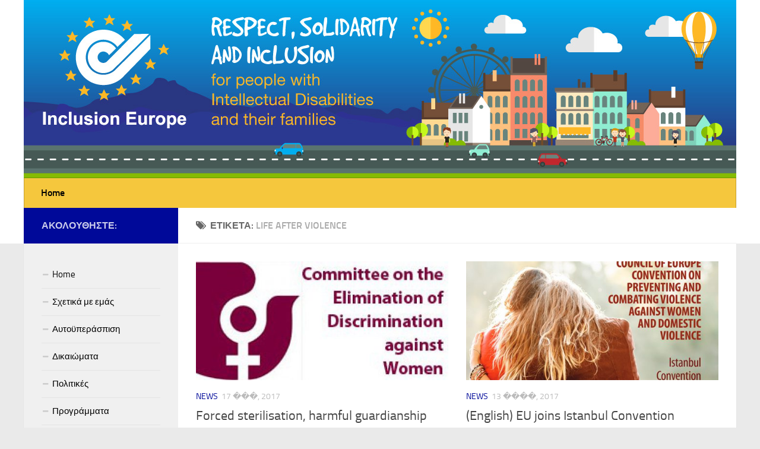

--- FILE ---
content_type: text/html; charset=UTF-8
request_url: https://old.inclusion-europe.eu/?tag=life-after-violence&paged=2&lang=el
body_size: 6139
content:
<!DOCTYPE html> 
<html class="no-js" lang="el">

<head>
	<meta charset="UTF-8">
	<meta name="viewport" content="width=device-width, initial-scale=1.0">
	<link rel="profile" href="https://gmpg.org/xfn/11">
	<link rel="pingback" href="https://old.inclusion-europe.eu/xmlrpc.php">
	
	<title>Life after Violence &#8211; Σελίδα 2 &#8211; (English) Inclusion Europe</title>
<script>document.documentElement.className = document.documentElement.className.replace("no-js","js");</script>
<link rel='dns-prefetch' href='//s.w.org' />
<link rel="alternate" type="application/rss+xml" title="Ροή RSS &raquo; (English) Inclusion Europe" href="https://old.inclusion-europe.eu/?feed=rss2&#038;lang=el" />
<link rel="alternate" type="application/rss+xml" title="Κανάλι σχολίων &raquo; (English) Inclusion Europe" href="https://old.inclusion-europe.eu/?feed=comments-rss2&#038;lang=el" />
<link rel="alternate" type="application/rss+xml" title="Κανάλι ετικέτας Life after Violence &raquo; (English) Inclusion Europe" href="https://old.inclusion-europe.eu/?feed=rss2&#038;tag=life-after-violence&#038;lang=el" />
		<script type="text/javascript">
			window._wpemojiSettings = {"baseUrl":"https:\/\/s.w.org\/images\/core\/emoji\/11\/72x72\/","ext":".png","svgUrl":"https:\/\/s.w.org\/images\/core\/emoji\/11\/svg\/","svgExt":".svg","source":{"concatemoji":"https:\/\/old.inclusion-europe.eu\/wp-includes\/js\/wp-emoji-release.min.js?ver=4.9.28"}};
			!function(e,a,t){var n,r,o,i=a.createElement("canvas"),p=i.getContext&&i.getContext("2d");function s(e,t){var a=String.fromCharCode;p.clearRect(0,0,i.width,i.height),p.fillText(a.apply(this,e),0,0);e=i.toDataURL();return p.clearRect(0,0,i.width,i.height),p.fillText(a.apply(this,t),0,0),e===i.toDataURL()}function c(e){var t=a.createElement("script");t.src=e,t.defer=t.type="text/javascript",a.getElementsByTagName("head")[0].appendChild(t)}for(o=Array("flag","emoji"),t.supports={everything:!0,everythingExceptFlag:!0},r=0;r<o.length;r++)t.supports[o[r]]=function(e){if(!p||!p.fillText)return!1;switch(p.textBaseline="top",p.font="600 32px Arial",e){case"flag":return s([55356,56826,55356,56819],[55356,56826,8203,55356,56819])?!1:!s([55356,57332,56128,56423,56128,56418,56128,56421,56128,56430,56128,56423,56128,56447],[55356,57332,8203,56128,56423,8203,56128,56418,8203,56128,56421,8203,56128,56430,8203,56128,56423,8203,56128,56447]);case"emoji":return!s([55358,56760,9792,65039],[55358,56760,8203,9792,65039])}return!1}(o[r]),t.supports.everything=t.supports.everything&&t.supports[o[r]],"flag"!==o[r]&&(t.supports.everythingExceptFlag=t.supports.everythingExceptFlag&&t.supports[o[r]]);t.supports.everythingExceptFlag=t.supports.everythingExceptFlag&&!t.supports.flag,t.DOMReady=!1,t.readyCallback=function(){t.DOMReady=!0},t.supports.everything||(n=function(){t.readyCallback()},a.addEventListener?(a.addEventListener("DOMContentLoaded",n,!1),e.addEventListener("load",n,!1)):(e.attachEvent("onload",n),a.attachEvent("onreadystatechange",function(){"complete"===a.readyState&&t.readyCallback()})),(n=t.source||{}).concatemoji?c(n.concatemoji):n.wpemoji&&n.twemoji&&(c(n.twemoji),c(n.wpemoji)))}(window,document,window._wpemojiSettings);
		</script>
		<style type="text/css">
img.wp-smiley,
img.emoji {
	display: inline !important;
	border: none !important;
	box-shadow: none !important;
	height: 1em !important;
	width: 1em !important;
	margin: 0 .07em !important;
	vertical-align: -0.1em !important;
	background: none !important;
	padding: 0 !important;
}
</style>
<link rel='stylesheet' id='contact-form-7-css'  href='https://old.inclusion-europe.eu/wp-content/plugins/contact-form-7/includes/css/styles.css?ver=5.0.1' type='text/css' media='all' />
<link rel='stylesheet' id='responsive-lightbox-swipebox-css'  href='https://old.inclusion-europe.eu/wp-content/plugins/responsive-lightbox/assets/swipebox/css/swipebox.min.css?ver=1.7.2' type='text/css' media='all' />
<link rel='stylesheet' id='style-css'  href='https://old.inclusion-europe.eu/wp-content/themes/hueman/style.css?ver=4.9.28' type='text/css' media='all' />
<link rel='stylesheet' id='responsive-css'  href='https://old.inclusion-europe.eu/wp-content/themes/hueman/responsive.css?ver=4.9.28' type='text/css' media='all' />
<link rel='stylesheet' id='font-awesome-css'  href='https://old.inclusion-europe.eu/wp-content/themes/hueman/fonts/font-awesome.min.css?ver=4.9.28' type='text/css' media='all' />
<link rel='stylesheet' id='sccss_style-css'  href='https://old.inclusion-europe.eu/?sccss=1&#038;ver=4.9.28' type='text/css' media='all' />
<script>if (document.location.protocol != "https:") {document.location = document.URL.replace(/^http:/i, "https:");}</script><script type='text/javascript' src='https://old.inclusion-europe.eu/wp-includes/js/jquery/jquery.js?ver=1.12.4'></script>
<script type='text/javascript' src='https://old.inclusion-europe.eu/wp-includes/js/jquery/jquery-migrate.min.js?ver=1.4.1'></script>
<script type='text/javascript' src='https://old.inclusion-europe.eu/wp-content/plugins/responsive-lightbox/assets/swipebox/js/jquery.swipebox.min.js?ver=1.7.2'></script>
<script type='text/javascript'>
/* <![CDATA[ */
var rlArgs = {"script":"swipebox","selector":"lightbox","customEvents":"","activeGalleries":"1","animation":"1","hideCloseButtonOnMobile":"0","removeBarsOnMobile":"0","hideBars":"1","hideBarsDelay":"5000","videoMaxWidth":"1080","useSVG":"1","loopAtEnd":"0","woocommerce_gallery":"0"};
/* ]]> */
</script>
<script type='text/javascript' src='https://old.inclusion-europe.eu/wp-content/plugins/responsive-lightbox/js/front.js?ver=1.7.2'></script>
<script type='text/javascript' src='https://old.inclusion-europe.eu/wp-content/themes/hueman/js/jquery.flexslider.min.js?ver=4.9.28'></script>
<link rel='https://api.w.org/' href='https://old.inclusion-europe.eu/index.php?rest_route=/' />
<link rel="EditURI" type="application/rsd+xml" title="RSD" href="https://old.inclusion-europe.eu/xmlrpc.php?rsd" />
<link rel="wlwmanifest" type="application/wlwmanifest+xml" href="https://old.inclusion-europe.eu/wp-includes/wlwmanifest.xml" /> 
<meta name="generator" content="WordPress 4.9.28" />
<style type="text/css">
.qtranxs_flag_de {background-image: url(https://inclusion-europe.eu/wp-content/plugins/qtranslate-x/flags/de.png); background-repeat: no-repeat;}
.qtranxs_flag_en {background-image: url(https://inclusion-europe.eu/wp-content/plugins/qtranslate-x/flags/gb.png); background-repeat: no-repeat;}
.qtranxs_flag_fi {background-image: url(https://inclusion-europe.eu/wp-content/plugins/qtranslate-x/flags/fi.png); background-repeat: no-repeat;}
.qtranxs_flag_fr {background-image: url(https://inclusion-europe.eu/wp-content/plugins/qtranslate-x/flags/fr.png); background-repeat: no-repeat;}
.qtranxs_flag_nl {background-image: url(https://inclusion-europe.eu/wp-content/plugins/qtranslate-x/flags/nl.png); background-repeat: no-repeat;}
.qtranxs_flag_sv {background-image: url(https://inclusion-europe.eu/wp-content/plugins/qtranslate-x/flags/se.png); background-repeat: no-repeat;}
.qtranxs_flag_it {background-image: url(https://inclusion-europe.eu/wp-content/plugins/qtranslate-x/flags/it.png); background-repeat: no-repeat;}
.qtranxs_flag_sl {background-image: url(https://inclusion-europe.eu/wp-content/plugins/qtranslate-x/flags/sl.png); background-repeat: no-repeat;}
.qtranxs_flag_ro {background-image: url(https://inclusion-europe.eu/wp-content/plugins/qtranslate-x/flags/ro.png); background-repeat: no-repeat;}
.qtranxs_flag_hu {background-image: url(https://inclusion-europe.eu/wp-content/plugins/qtranslate-x/flags/hu.png); background-repeat: no-repeat;}
.qtranxs_flag_es {background-image: url(https://inclusion-europe.eu/wp-content/plugins/qtranslate-x/flags/es.png); background-repeat: no-repeat;}
.qtranxs_flag_pt {background-image: url(https://inclusion-europe.eu/wp-content/plugins/qtranslate-x/flags/pt.png); background-repeat: no-repeat;}
.qtranxs_flag_pl {background-image: url(https://inclusion-europe.eu/wp-content/plugins/qtranslate-x/flags/pl.png); background-repeat: no-repeat;}
.qtranxs_flag_hr {background-image: url(https://inclusion-europe.eu/wp-content/plugins/qtranslate-x/flags/hr.png); background-repeat: no-repeat;}
.qtranxs_flag_tr {background-image: url(https://inclusion-europe.eu/wp-content/plugins/qtranslate-x/flags/tr.png); background-repeat: no-repeat;}
.qtranxs_flag_et {background-image: url(https://inclusion-europe.eu/wp-content/plugins/qtranslate-x/flags/ee.png); background-repeat: no-repeat;}
</style>
<link hreflang="de" href="https://old.inclusion-europe.eu/?tag=life-after-violence&paged=2&lang=de" rel="alternate" />
<link hreflang="en" href="https://old.inclusion-europe.eu/?tag=life-after-violence&paged=2&lang=en" rel="alternate" />
<link hreflang="fi" href="https://old.inclusion-europe.eu/?tag=life-after-violence&paged=2&lang=fi" rel="alternate" />
<link hreflang="fr" href="https://old.inclusion-europe.eu/?tag=life-after-violence&paged=2&lang=fr" rel="alternate" />
<link hreflang="nl" href="https://old.inclusion-europe.eu/?tag=life-after-violence&paged=2&lang=nl" rel="alternate" />
<link hreflang="sv" href="https://old.inclusion-europe.eu/?tag=life-after-violence&paged=2&lang=sv" rel="alternate" />
<link hreflang="it" href="https://old.inclusion-europe.eu/?tag=life-after-violence&paged=2&lang=it" rel="alternate" />
<link hreflang="sl" href="https://old.inclusion-europe.eu/?tag=life-after-violence&paged=2&lang=sl" rel="alternate" />
<link hreflang="ro" href="https://old.inclusion-europe.eu/?tag=life-after-violence&paged=2&lang=ro" rel="alternate" />
<link hreflang="hu" href="https://old.inclusion-europe.eu/?tag=life-after-violence&paged=2&lang=hu" rel="alternate" />
<link hreflang="es" href="https://old.inclusion-europe.eu/?tag=life-after-violence&paged=2&lang=es" rel="alternate" />
<link hreflang="pt" href="https://old.inclusion-europe.eu/?tag=life-after-violence&paged=2&lang=pt" rel="alternate" />
<link hreflang="pl" href="https://old.inclusion-europe.eu/?tag=life-after-violence&paged=2&lang=pl" rel="alternate" />
<link hreflang="hr" href="https://old.inclusion-europe.eu/?tag=life-after-violence&paged=2&lang=hr" rel="alternate" />
<link hreflang="tr" href="https://old.inclusion-europe.eu/?tag=life-after-violence&paged=2&lang=tr" rel="alternate" />
<link hreflang="et" href="https://old.inclusion-europe.eu/?tag=life-after-violence&paged=2&lang=et" rel="alternate" />
<link hreflang="el" href="https://old.inclusion-europe.eu/?tag=life-after-violence&paged=2&lang=el" rel="alternate" />
<link hreflang="CS" href="https://old.inclusion-europe.eu/?tag=life-after-violence&paged=2&lang=CS" rel="alternate" />
<link hreflang="x-default" href="https://old.inclusion-europe.eu/?tag=life-after-violence&paged=2" rel="alternate" />
<meta name="generator" content="qTranslate-X 3.4.6.8" />
<!--[if lt IE 9]>
<script src="https://old.inclusion-europe.eu/wp-content/themes/hueman/js/ie/html5.js"></script>
<script src="https://old.inclusion-europe.eu/wp-content/themes/hueman/js/ie/selectivizr.js"></script>
<![endif]-->
<link rel="icon" href="https://old.inclusion-europe.eu/wp-content/uploads/2015/03/cropped-logo-1-150x150.jpg" sizes="32x32" />
<link rel="icon" href="https://old.inclusion-europe.eu/wp-content/uploads/2015/03/cropped-logo-1-300x300.jpg" sizes="192x192" />
<link rel="apple-touch-icon-precomposed" href="https://old.inclusion-europe.eu/wp-content/uploads/2015/03/cropped-logo-1-300x300.jpg" />
<meta name="msapplication-TileImage" content="https://old.inclusion-europe.eu/wp-content/uploads/2015/03/cropped-logo-1-300x300.jpg" />

<!-- BEGIN GADWP v5.3.2 Universal Analytics - https://deconf.com/google-analytics-dashboard-wordpress/ -->
<script>
(function(i,s,o,g,r,a,m){i['GoogleAnalyticsObject']=r;i[r]=i[r]||function(){
	(i[r].q=i[r].q||[]).push(arguments)},i[r].l=1*new Date();a=s.createElement(o),
	m=s.getElementsByTagName(o)[0];a.async=1;a.src=g;m.parentNode.insertBefore(a,m)
})(window,document,'script','https://www.google-analytics.com/analytics.js','ga');
  ga('create', 'UA-103243887-1', 'auto');
  ga('send', 'pageview');
</script>
<!-- END GADWP Universal Analytics -->
<style type="text/css">
/* Dynamic CSS: For no styles in head, copy and put the css below in your custom.css or child theme's style.css, disable dynamic styles */
.boxed #wrapper, .container-inner { max-width: 1200px; }

::selection { background-color: #000999; }
::-moz-selection { background-color: #000999; }

a,
.themeform label .required,
#flexslider-featured .flex-direction-nav .flex-next:hover,
#flexslider-featured .flex-direction-nav .flex-prev:hover,
.post-hover:hover .post-title a,
.post-title a:hover,
.s1 .post-nav li a:hover i,
.content .post-nav li a:hover i,
.post-related a:hover,
.s1 .widget_rss ul li a,
#footer .widget_rss ul li a,
.s1 .widget_calendar a,
#footer .widget_calendar a,
.s1 .alx-tab .tab-item-category a,
.s1 .alx-posts .post-item-category a,
.s1 .alx-tab li:hover .tab-item-title a,
.s1 .alx-tab li:hover .tab-item-comment a,
.s1 .alx-posts li:hover .post-item-title a,
#footer .alx-tab .tab-item-category a,
#footer .alx-posts .post-item-category a,
#footer .alx-tab li:hover .tab-item-title a,
#footer .alx-tab li:hover .tab-item-comment a,
#footer .alx-posts li:hover .post-item-title a,
.comment-tabs li.active a,
.comment-awaiting-moderation,
.child-menu a:hover,
.child-menu .current_page_item > a,
.wp-pagenavi a { color: #000999; }

.themeform input[type="submit"],
.themeform button[type="submit"],
.s1 .sidebar-top,
.s1 .sidebar-toggle,
#flexslider-featured .flex-control-nav li a.flex-active,
.post-tags a:hover,
.s1 .widget_calendar caption,
#footer .widget_calendar caption,
.author-bio .bio-avatar:after,
.commentlist li.bypostauthor > .comment-body:after,
.commentlist li.comment-author-admin > .comment-body:after { background-color: #000999; }

.post-format .format-container { border-color: #000999; }

.s1 .alx-tabs-nav li.active a,
#footer .alx-tabs-nav li.active a,
.comment-tabs li.active a,
.wp-pagenavi a:hover,
.wp-pagenavi a:active,
.wp-pagenavi span.current { border-bottom-color: #000999!important; }				
				

.s2 .post-nav li a:hover i,
.s2 .widget_rss ul li a,
.s2 .widget_calendar a,
.s2 .alx-tab .tab-item-category a,
.s2 .alx-posts .post-item-category a,
.s2 .alx-tab li:hover .tab-item-title a,
.s2 .alx-tab li:hover .tab-item-comment a,
.s2 .alx-posts li:hover .post-item-title a { color: #000999; }

.s2 .sidebar-top,
.s2 .sidebar-toggle,
.post-comments,
.jp-play-bar,
.jp-volume-bar-value,
.s2 .widget_calendar caption { background-color: #000999; }

.s2 .alx-tabs-nav li.active a { border-bottom-color: #000999; }
.post-comments span:before { border-right-color: #000999; }				
				

.search-expand,
#nav-topbar.nav-container { background-color: #33363b; }
@media only screen and (min-width: 720px) {
	#nav-topbar .nav ul { background-color: #33363b; }
}			
				

#header { background-color: #ffffff; }
@media only screen and (min-width: 720px) {
	#nav-header .nav ul { background-color: #ffffff; }
}			
				

#nav-header.nav-container { background-color: #f5c73d; }
@media only screen and (min-width: 720px) {
	#nav-header .nav ul { background-color: #f5c73d; }
}			
				
.site-title a img { max-height: 100px; }
</style>
</head>

<body data-rsssl=1 class="archive paged tag tag-life-after-violence tag-147 paged-2 tag-paged-2 col-2cr full-width chrome">

<div id="wrapper">

	<header id="header">
	
				
		<div class="container group">
			<div class="container-inner">
				
													<a href="https://old.inclusion-europe.eu/" rel="home">
						<img class="site-image" src="https://inclusion-europe.eu/wp-content/uploads/2015/03/InclusionEurope_Header.jpg" alt="">
					</a>
								
									<nav class="nav-container group" id="nav-header">
						<div class="nav-toggle"><i class="fa fa-bars"></i></div>
						<div class="nav-text"><!-- put your mobile menu text here --></div>
						<div class="nav-wrap container"><ul id="menu-home-menu" class="nav container-inner group"><li id="menu-item-874" class="menu-item menu-item-type-custom menu-item-object-custom menu-item-874"><a href="http://inclusion-europe.eu/">Home</a></li>
</ul></div>
					</nav><!--/#nav-header-->
								
			</div><!--/.container-inner-->
		</div><!--/.container-->
		
	</header><!--/#header-->
	
	<div class="container" id="page">
		<div class="container-inner">			
			<div class="main">
				<div class="main-inner group">
<section class="content">

	<div class="page-title pad group">

			<h1><i class="fa fa-tags"></i>Ετικέτα:  <span>Life after Violence</span></h1>
		
	
</div><!--/.page-title-->	
	<div class="pad group">		
		
				
				
						<div class="post-list group">
				<div class="post-row">					<article id="post-3482" class="group post-3482 post type-post status-publish format-standard has-post-thumbnail hentry category-news tag-guardianship tag-legal-capacity tag-life-after-violence tag-violence-against-women">	
	<div class="post-inner post-hover">
		
		<div class="post-thumbnail">
			<a href="https://old.inclusion-europe.eu/?p=3482&#038;lang=el" title="Forced sterilisation, harmful guardianship laws: CEDAW takes a stance on violence against women with disabilities">
									<img width="520" height="245" src="https://old.inclusion-europe.eu/wp-content/uploads/2017/08/14_02_10_cedaw_en-1-520x245.jpg" class="attachment-thumb-medium size-thumb-medium wp-post-image" alt="" srcset="https://old.inclusion-europe.eu/wp-content/uploads/2017/08/14_02_10_cedaw_en-1-520x245.jpg 520w, https://old.inclusion-europe.eu/wp-content/uploads/2017/08/14_02_10_cedaw_en-1-720x340.jpg 720w" sizes="(max-width: 520px) 100vw, 520px" />																			</a>
					</div><!--/.post-thumbnail-->
		
		<div class="post-meta group">
			<p class="post-category"><a href="https://old.inclusion-europe.eu/?cat=72&#038;lang=el" rel="category">News</a></p>
			<p class="post-date">17 ���, 2017</p>
		</div><!--/.post-meta-->
		
		<h2 class="post-title">
			<a href="https://old.inclusion-europe.eu/?p=3482&#038;lang=el" rel="bookmark" title="Forced sterilisation, harmful guardianship laws: CEDAW takes a stance on violence against women with disabilities">Forced sterilisation, harmful guardianship laws: CEDAW takes a stance on violence against women with disabilities</a>
		</h2><!--/.post-title-->
		
				
	</div><!--/.post-inner-->	
</article><!--/.post-->										<article id="post-3005" class="group post-3005 post type-post status-publish format-standard has-post-thumbnail hentry category-news tag-life-after-violence tag-violence-against-women">	
	<div class="post-inner post-hover">
		
		<div class="post-thumbnail">
			<a href="https://old.inclusion-europe.eu/?p=3005&#038;lang=el" title="(English) EU joins Istanbul Convention">
									<img width="520" height="245" src="https://old.inclusion-europe.eu/wp-content/uploads/2017/06/Istanbul-convention-520x245.jpg" class="attachment-thumb-medium size-thumb-medium wp-post-image" alt="" srcset="https://old.inclusion-europe.eu/wp-content/uploads/2017/06/Istanbul-convention-520x245.jpg 520w, https://old.inclusion-europe.eu/wp-content/uploads/2017/06/Istanbul-convention-720x340.jpg 720w" sizes="(max-width: 520px) 100vw, 520px" />																			</a>
					</div><!--/.post-thumbnail-->
		
		<div class="post-meta group">
			<p class="post-category"><a href="https://old.inclusion-europe.eu/?cat=72&#038;lang=el" rel="category">News</a></p>
			<p class="post-date">13 ����, 2017</p>
		</div><!--/.post-meta-->
		
		<h2 class="post-title">
			<a href="https://old.inclusion-europe.eu/?p=3005&#038;lang=el" rel="bookmark" title="(English) EU joins Istanbul Convention">(English) EU joins Istanbul Convention</a>
		</h2><!--/.post-title-->
		
				
	</div><!--/.post-inner-->	
</article><!--/.post-->					</div><div class="post-row">					<article id="post-2797" class="group post-2797 page type-page status-publish hentry category-projects tag-life-after-violence">	
	<div class="post-inner post-hover">
		
		<div class="post-thumbnail">
			<a href="https://old.inclusion-europe.eu/?page_id=2797&#038;lang=el" title="(English) Life after Violence">
									<img src="https://old.inclusion-europe.eu/wp-content/themes/hueman/img/thumb-medium.png" alt="(English) Life after Violence" />
																			</a>
					</div><!--/.post-thumbnail-->
		
		<div class="post-meta group">
			<p class="post-category"><a href="https://old.inclusion-europe.eu/?cat=116&#038;lang=el" rel="category">Projects</a></p>
			<p class="post-date">22 ���, 2017</p>
		</div><!--/.post-meta-->
		
		<h2 class="post-title">
			<a href="https://old.inclusion-europe.eu/?page_id=2797&#038;lang=el" rel="bookmark" title="(English) Life after Violence">(English) Life after Violence</a>
		</h2><!--/.post-title-->
		
				
	</div><!--/.post-inner-->	
</article><!--/.post-->					</div>			</div><!--/.post-list-->
					
			<nav class="pagination group">
			<div class='wp-pagenavi'>
<span class='pages'>Σελίδα 2 από 2</span><a class="previouspostslink" rel="prev" href="https://old.inclusion-europe.eu/?tag=life-after-violence&#038;lang=el">&laquo;</a><a class="page smaller" title="Σελίδα 1" href="https://old.inclusion-europe.eu/?tag=life-after-violence&#038;lang=el">1</a><span class='current'>2</span>
</div>	</nav><!--/.pagination-->
			
				
	</div><!--/.pad-->
	
</section><!--/.content-->


	<div class="sidebar s1">
		
		<a class="sidebar-toggle" title="Αναπτύξτε την πλευρική στήλη"><i class="fa icon-sidebar-toggle"></i></a>
		
		<div class="sidebar-content">
			
						<div class="sidebar-top group">
				<p>Ακολουθήστε:</p>
							</div>
						
						
						
			<div id="nav_menu-2" class="widget widget_nav_menu"><div class="menu-custom-menu-container"><ul id="menu-custom-menu" class="menu"><li id="menu-item-234" class="menu-item menu-item-type-custom menu-item-object-custom menu-item-234"><a href="http://inclusion-europe.eu/">Home</a></li>
<li id="menu-item-106" class="menu-item menu-item-type-post_type menu-item-object-page menu-item-106"><a href="https://old.inclusion-europe.eu/?page_id=83&#038;lang=el">Σχετικά με εμάς</a></li>
<li id="menu-item-105" class="menu-item menu-item-type-post_type menu-item-object-page menu-item-105"><a href="https://old.inclusion-europe.eu/?page_id=85&#038;lang=el">Αυτοϋπεράσπιση</a></li>
<li id="menu-item-104" class="menu-item menu-item-type-post_type menu-item-object-page menu-item-104"><a href="https://old.inclusion-europe.eu/?page_id=87&#038;lang=el">Δικαιώματα</a></li>
<li id="menu-item-103" class="menu-item menu-item-type-post_type menu-item-object-page menu-item-103"><a href="https://old.inclusion-europe.eu/?page_id=89&#038;lang=el">Πολιτικές</a></li>
<li id="menu-item-102" class="menu-item menu-item-type-post_type menu-item-object-page menu-item-102"><a href="https://old.inclusion-europe.eu/?page_id=91&#038;lang=el">Προγράμματα</a></li>
<li id="menu-item-101" class="menu-item menu-item-type-post_type menu-item-object-page menu-item-101"><a href="https://old.inclusion-europe.eu/?page_id=93&#038;lang=el">Publications</a></li>
<li id="menu-item-99" class="menu-item menu-item-type-post_type menu-item-object-page menu-item-99"><a href="https://old.inclusion-europe.eu/?page_id=97&#038;lang=el">Συμμετοχή</a></li>
</ul></div></div><div id="alxposts-3" class="widget widget_alx_posts">

			
	<ul class="alx-posts group thumbs-enabled">
					</ul><!--/.alx-posts-->

</div>
			
		</div><!--/.sidebar-content-->
		
	</div><!--/.sidebar-->

		

				</div><!--/.main-inner-->
			</div><!--/.main-->			
		</div><!--/.container-inner-->
	</div><!--/.container-->

	<footer id="footer">
		
				<section class="container" id="footer-ads">
			<div class="container-inner">
				<div id="text-4" class="widget widget_text"><h3>Privacy policy</h3>			<div class="textwidget"><p><a href="http://inclusion-europe.eu/?page_id=5500">Privacy policy</a></p>
</div>
		</div>			</div><!--/.container-inner-->
		</section><!--/.container-->
				
				
		<section class="container" id="footer-widgets">
			<div class="container-inner">
				
				<div class="pad group">
																
					<div class="footer-widget-1 grid one-third ">
						<div id="text-5" class="widget widget_text">			<div class="textwidget"><p>Inclusion Europe<br />
Rue d&#8217;Arlon 55<br />
1040 Brussels, Belgium</p>
<p><strong><a href="http://inclusion-europe.eu/?page_id=5500">Privacy policy</a></strong></p>
</div>
		</div>					</div>
					
																																					</div><!--/.pad-->
				
			</div><!--/.container-inner-->
		</section><!--/.container-->	
				
				
		<section class="container" id="footer-bottom">
			<div class="container-inner">
				
				<a id="back-to-top" href="#"><i class="fa fa-angle-up"></i></a>
				
				<div class="pad group">
					
					<div class="grid one-half">
						
												
						<div id="copyright">
															<p>© 2015 Inclusion Europe. All rights reserved.</p>
													</div><!--/#copyright-->
						
												
					</div>
					
					<div class="grid one-half last">	
											</div>
				
				</div><!--/.pad-->
				
			</div><!--/.container-inner-->
		</section><!--/.container-->
		
	</footer><!--/#footer-->

</div><!--/#wrapper-->

<script type='text/javascript'>
/* <![CDATA[ */
var wpcf7 = {"apiSettings":{"root":"https:\/\/old.inclusion-europe.eu\/index.php?rest_route=\/contact-form-7\/v1","namespace":"contact-form-7\/v1"},"recaptcha":{"messages":{"empty":"\u0395\u03c0\u03b9\u03b2\u03b5\u03b2\u03b1\u03b9\u03ce\u03c3\u03c4\u03b5 \u03cc\u03c4\u03b9 \u03b4\u03b5\u03bd \u03b5\u03af\u03c3\u03c4\u03b5 \u03c1\u03bf\u03bc\u03c0\u03cc\u03c4."}}};
/* ]]> */
</script>
<script type='text/javascript' src='https://old.inclusion-europe.eu/wp-content/plugins/contact-form-7/includes/js/scripts.js?ver=5.0.1'></script>
<script type='text/javascript' src='https://old.inclusion-europe.eu/wp-content/themes/hueman/js/jquery.jplayer.min.js?ver=4.9.28'></script>
<script type='text/javascript' src='https://old.inclusion-europe.eu/wp-content/themes/hueman/js/scripts.js?ver=4.9.28'></script>
<script type='text/javascript' src='https://old.inclusion-europe.eu/wp-content/plugins/page-links-to/js/new-tab.min.js?ver=2.9.8'></script>
<script type='text/javascript' src='https://old.inclusion-europe.eu/wp-includes/js/wp-embed.min.js?ver=4.9.28'></script>
<!--[if lt IE 9]>
<script src="https://old.inclusion-europe.eu/wp-content/themes/hueman/js/ie/respond.js"></script>
<![endif]-->
</body>
</html>